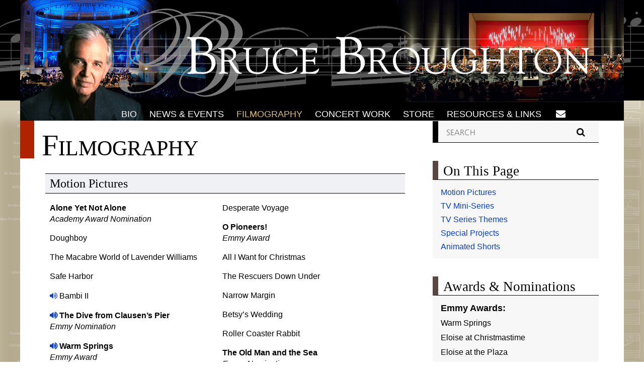

--- FILE ---
content_type: text/html; charset=UTF-8
request_url: https://brucebroughton.com/filmography/
body_size: 50024
content:
<!DOCTYPE html>
<!--[if IE 9 ]><html lang="en" class="ie ie9"> <![endif]-->
<!--[if (gt IE 9)|!(IE)]><!--> <html lang="en-US"> <!--<![endif]-->
<head>
<title>Filmography - Bruce BroughtonBruce Broughton</title>
<meta name="description" content="Bruce Broughton - " />
<meta charset="UTF-8" />
<meta name="viewport" content="width=device-width" />

<!-- The little things -->
	<link rel="profile" href="http://gmpg.org/xfn/11" />
	<link rel="pingback" href="https://brucebroughton.com/xmlrpc.php" />
    <link rel="shortcut icon" href="https://brucebroughton.com/wp-content/themes/brucebroughton/assets/img/favicon.png">
	<link rel="apple-touch-icon" href="https://brucebroughton.com/wp-content/themes/brucebroughton/apple-touch-icon-precomposed.png"/>
<!-- The little things -->

<!-- Global site tag (gtag.js) - Google Analytics -->
<script async src="https://www.googletagmanager.com/gtag/js?id=UA-152967113-2"></script>
<script>
  window.dataLayer = window.dataLayer || [];
  function gtag(){dataLayer.push(arguments);}
  gtag('js', new Date());

  gtag('config', 'UA-152967113-2');
</script>

	<meta name='robots' content='index, follow, max-image-preview:large, max-snippet:-1, max-video-preview:-1' />
	<style>img:is([sizes="auto" i], [sizes^="auto," i]) { contain-intrinsic-size: 3000px 1500px }</style>
	
	<!-- This site is optimized with the Yoast SEO plugin v26.8 - https://yoast.com/product/yoast-seo-wordpress/ -->
	<link rel="canonical" href="https://brucebroughton.com/filmography/" />
	<meta property="og:locale" content="en_US" />
	<meta property="og:type" content="article" />
	<meta property="og:title" content="Filmography - Bruce Broughton" />
	<meta property="og:url" content="https://brucebroughton.com/filmography/" />
	<meta property="og:site_name" content="Bruce Broughton" />
	<meta property="article:modified_time" content="2025-01-17T22:55:02+00:00" />
	<meta name="twitter:card" content="summary_large_image" />
	<script type="application/ld+json" class="yoast-schema-graph">{"@context":"https://schema.org","@graph":[{"@type":"WebPage","@id":"https://brucebroughton.com/filmography/","url":"https://brucebroughton.com/filmography/","name":"Filmography - Bruce Broughton","isPartOf":{"@id":"https://brucebroughton.com/#website"},"datePublished":"2016-08-13T03:37:58+00:00","dateModified":"2025-01-17T22:55:02+00:00","breadcrumb":{"@id":"https://brucebroughton.com/filmography/#breadcrumb"},"inLanguage":"en-US","potentialAction":[{"@type":"ReadAction","target":["https://brucebroughton.com/filmography/"]}]},{"@type":"BreadcrumbList","@id":"https://brucebroughton.com/filmography/#breadcrumb","itemListElement":[{"@type":"ListItem","position":1,"name":"Home","item":"https://brucebroughton.com/"},{"@type":"ListItem","position":2,"name":"Filmography"}]},{"@type":"WebSite","@id":"https://brucebroughton.com/#website","url":"https://brucebroughton.com/","name":"Bruce Broughton","description":"","potentialAction":[{"@type":"SearchAction","target":{"@type":"EntryPoint","urlTemplate":"https://brucebroughton.com/?s={search_term_string}"},"query-input":{"@type":"PropertyValueSpecification","valueRequired":true,"valueName":"search_term_string"}}],"inLanguage":"en-US"}]}</script>
	<!-- / Yoast SEO plugin. -->


<link rel='dns-prefetch' href='//challenges.cloudflare.com' />
<script type="text/javascript">
/* <![CDATA[ */
window._wpemojiSettings = {"baseUrl":"https:\/\/s.w.org\/images\/core\/emoji\/16.0.1\/72x72\/","ext":".png","svgUrl":"https:\/\/s.w.org\/images\/core\/emoji\/16.0.1\/svg\/","svgExt":".svg","source":{"concatemoji":"https:\/\/brucebroughton.com\/wp-includes\/js\/wp-emoji-release.min.js?ver=ee11b2f8a0aff0f95531af343044f206"}};
/*! This file is auto-generated */
!function(s,n){var o,i,e;function c(e){try{var t={supportTests:e,timestamp:(new Date).valueOf()};sessionStorage.setItem(o,JSON.stringify(t))}catch(e){}}function p(e,t,n){e.clearRect(0,0,e.canvas.width,e.canvas.height),e.fillText(t,0,0);var t=new Uint32Array(e.getImageData(0,0,e.canvas.width,e.canvas.height).data),a=(e.clearRect(0,0,e.canvas.width,e.canvas.height),e.fillText(n,0,0),new Uint32Array(e.getImageData(0,0,e.canvas.width,e.canvas.height).data));return t.every(function(e,t){return e===a[t]})}function u(e,t){e.clearRect(0,0,e.canvas.width,e.canvas.height),e.fillText(t,0,0);for(var n=e.getImageData(16,16,1,1),a=0;a<n.data.length;a++)if(0!==n.data[a])return!1;return!0}function f(e,t,n,a){switch(t){case"flag":return n(e,"\ud83c\udff3\ufe0f\u200d\u26a7\ufe0f","\ud83c\udff3\ufe0f\u200b\u26a7\ufe0f")?!1:!n(e,"\ud83c\udde8\ud83c\uddf6","\ud83c\udde8\u200b\ud83c\uddf6")&&!n(e,"\ud83c\udff4\udb40\udc67\udb40\udc62\udb40\udc65\udb40\udc6e\udb40\udc67\udb40\udc7f","\ud83c\udff4\u200b\udb40\udc67\u200b\udb40\udc62\u200b\udb40\udc65\u200b\udb40\udc6e\u200b\udb40\udc67\u200b\udb40\udc7f");case"emoji":return!a(e,"\ud83e\udedf")}return!1}function g(e,t,n,a){var r="undefined"!=typeof WorkerGlobalScope&&self instanceof WorkerGlobalScope?new OffscreenCanvas(300,150):s.createElement("canvas"),o=r.getContext("2d",{willReadFrequently:!0}),i=(o.textBaseline="top",o.font="600 32px Arial",{});return e.forEach(function(e){i[e]=t(o,e,n,a)}),i}function t(e){var t=s.createElement("script");t.src=e,t.defer=!0,s.head.appendChild(t)}"undefined"!=typeof Promise&&(o="wpEmojiSettingsSupports",i=["flag","emoji"],n.supports={everything:!0,everythingExceptFlag:!0},e=new Promise(function(e){s.addEventListener("DOMContentLoaded",e,{once:!0})}),new Promise(function(t){var n=function(){try{var e=JSON.parse(sessionStorage.getItem(o));if("object"==typeof e&&"number"==typeof e.timestamp&&(new Date).valueOf()<e.timestamp+604800&&"object"==typeof e.supportTests)return e.supportTests}catch(e){}return null}();if(!n){if("undefined"!=typeof Worker&&"undefined"!=typeof OffscreenCanvas&&"undefined"!=typeof URL&&URL.createObjectURL&&"undefined"!=typeof Blob)try{var e="postMessage("+g.toString()+"("+[JSON.stringify(i),f.toString(),p.toString(),u.toString()].join(",")+"));",a=new Blob([e],{type:"text/javascript"}),r=new Worker(URL.createObjectURL(a),{name:"wpTestEmojiSupports"});return void(r.onmessage=function(e){c(n=e.data),r.terminate(),t(n)})}catch(e){}c(n=g(i,f,p,u))}t(n)}).then(function(e){for(var t in e)n.supports[t]=e[t],n.supports.everything=n.supports.everything&&n.supports[t],"flag"!==t&&(n.supports.everythingExceptFlag=n.supports.everythingExceptFlag&&n.supports[t]);n.supports.everythingExceptFlag=n.supports.everythingExceptFlag&&!n.supports.flag,n.DOMReady=!1,n.readyCallback=function(){n.DOMReady=!0}}).then(function(){return e}).then(function(){var e;n.supports.everything||(n.readyCallback(),(e=n.source||{}).concatemoji?t(e.concatemoji):e.wpemoji&&e.twemoji&&(t(e.twemoji),t(e.wpemoji)))}))}((window,document),window._wpemojiSettings);
/* ]]> */
</script>
<style id='wp-emoji-styles-inline-css' type='text/css'>

	img.wp-smiley, img.emoji {
		display: inline !important;
		border: none !important;
		box-shadow: none !important;
		height: 1em !important;
		width: 1em !important;
		margin: 0 0.07em !important;
		vertical-align: -0.1em !important;
		background: none !important;
		padding: 0 !important;
	}
</style>
<link rel='stylesheet' id='wp-block-library-css' href='https://brucebroughton.com/wp-includes/css/dist/block-library/style.min.css?ver=ee11b2f8a0aff0f95531af343044f206' type='text/css' media='all' />
<style id='classic-theme-styles-inline-css' type='text/css'>
/*! This file is auto-generated */
.wp-block-button__link{color:#fff;background-color:#32373c;border-radius:9999px;box-shadow:none;text-decoration:none;padding:calc(.667em + 2px) calc(1.333em + 2px);font-size:1.125em}.wp-block-file__button{background:#32373c;color:#fff;text-decoration:none}
</style>
<style id='pdfemb-pdf-embedder-viewer-style-inline-css' type='text/css'>
.wp-block-pdfemb-pdf-embedder-viewer{max-width:none}

</style>
<style id='global-styles-inline-css' type='text/css'>
:root{--wp--preset--aspect-ratio--square: 1;--wp--preset--aspect-ratio--4-3: 4/3;--wp--preset--aspect-ratio--3-4: 3/4;--wp--preset--aspect-ratio--3-2: 3/2;--wp--preset--aspect-ratio--2-3: 2/3;--wp--preset--aspect-ratio--16-9: 16/9;--wp--preset--aspect-ratio--9-16: 9/16;--wp--preset--color--black: #000000;--wp--preset--color--cyan-bluish-gray: #abb8c3;--wp--preset--color--white: #ffffff;--wp--preset--color--pale-pink: #f78da7;--wp--preset--color--vivid-red: #cf2e2e;--wp--preset--color--luminous-vivid-orange: #ff6900;--wp--preset--color--luminous-vivid-amber: #fcb900;--wp--preset--color--light-green-cyan: #7bdcb5;--wp--preset--color--vivid-green-cyan: #00d084;--wp--preset--color--pale-cyan-blue: #8ed1fc;--wp--preset--color--vivid-cyan-blue: #0693e3;--wp--preset--color--vivid-purple: #9b51e0;--wp--preset--gradient--vivid-cyan-blue-to-vivid-purple: linear-gradient(135deg,rgba(6,147,227,1) 0%,rgb(155,81,224) 100%);--wp--preset--gradient--light-green-cyan-to-vivid-green-cyan: linear-gradient(135deg,rgb(122,220,180) 0%,rgb(0,208,130) 100%);--wp--preset--gradient--luminous-vivid-amber-to-luminous-vivid-orange: linear-gradient(135deg,rgba(252,185,0,1) 0%,rgba(255,105,0,1) 100%);--wp--preset--gradient--luminous-vivid-orange-to-vivid-red: linear-gradient(135deg,rgba(255,105,0,1) 0%,rgb(207,46,46) 100%);--wp--preset--gradient--very-light-gray-to-cyan-bluish-gray: linear-gradient(135deg,rgb(238,238,238) 0%,rgb(169,184,195) 100%);--wp--preset--gradient--cool-to-warm-spectrum: linear-gradient(135deg,rgb(74,234,220) 0%,rgb(151,120,209) 20%,rgb(207,42,186) 40%,rgb(238,44,130) 60%,rgb(251,105,98) 80%,rgb(254,248,76) 100%);--wp--preset--gradient--blush-light-purple: linear-gradient(135deg,rgb(255,206,236) 0%,rgb(152,150,240) 100%);--wp--preset--gradient--blush-bordeaux: linear-gradient(135deg,rgb(254,205,165) 0%,rgb(254,45,45) 50%,rgb(107,0,62) 100%);--wp--preset--gradient--luminous-dusk: linear-gradient(135deg,rgb(255,203,112) 0%,rgb(199,81,192) 50%,rgb(65,88,208) 100%);--wp--preset--gradient--pale-ocean: linear-gradient(135deg,rgb(255,245,203) 0%,rgb(182,227,212) 50%,rgb(51,167,181) 100%);--wp--preset--gradient--electric-grass: linear-gradient(135deg,rgb(202,248,128) 0%,rgb(113,206,126) 100%);--wp--preset--gradient--midnight: linear-gradient(135deg,rgb(2,3,129) 0%,rgb(40,116,252) 100%);--wp--preset--font-size--small: 13px;--wp--preset--font-size--medium: 20px;--wp--preset--font-size--large: 36px;--wp--preset--font-size--x-large: 42px;--wp--preset--spacing--20: 0.44rem;--wp--preset--spacing--30: 0.67rem;--wp--preset--spacing--40: 1rem;--wp--preset--spacing--50: 1.5rem;--wp--preset--spacing--60: 2.25rem;--wp--preset--spacing--70: 3.38rem;--wp--preset--spacing--80: 5.06rem;--wp--preset--shadow--natural: 6px 6px 9px rgba(0, 0, 0, 0.2);--wp--preset--shadow--deep: 12px 12px 50px rgba(0, 0, 0, 0.4);--wp--preset--shadow--sharp: 6px 6px 0px rgba(0, 0, 0, 0.2);--wp--preset--shadow--outlined: 6px 6px 0px -3px rgba(255, 255, 255, 1), 6px 6px rgba(0, 0, 0, 1);--wp--preset--shadow--crisp: 6px 6px 0px rgba(0, 0, 0, 1);}:where(.is-layout-flex){gap: 0.5em;}:where(.is-layout-grid){gap: 0.5em;}body .is-layout-flex{display: flex;}.is-layout-flex{flex-wrap: wrap;align-items: center;}.is-layout-flex > :is(*, div){margin: 0;}body .is-layout-grid{display: grid;}.is-layout-grid > :is(*, div){margin: 0;}:where(.wp-block-columns.is-layout-flex){gap: 2em;}:where(.wp-block-columns.is-layout-grid){gap: 2em;}:where(.wp-block-post-template.is-layout-flex){gap: 1.25em;}:where(.wp-block-post-template.is-layout-grid){gap: 1.25em;}.has-black-color{color: var(--wp--preset--color--black) !important;}.has-cyan-bluish-gray-color{color: var(--wp--preset--color--cyan-bluish-gray) !important;}.has-white-color{color: var(--wp--preset--color--white) !important;}.has-pale-pink-color{color: var(--wp--preset--color--pale-pink) !important;}.has-vivid-red-color{color: var(--wp--preset--color--vivid-red) !important;}.has-luminous-vivid-orange-color{color: var(--wp--preset--color--luminous-vivid-orange) !important;}.has-luminous-vivid-amber-color{color: var(--wp--preset--color--luminous-vivid-amber) !important;}.has-light-green-cyan-color{color: var(--wp--preset--color--light-green-cyan) !important;}.has-vivid-green-cyan-color{color: var(--wp--preset--color--vivid-green-cyan) !important;}.has-pale-cyan-blue-color{color: var(--wp--preset--color--pale-cyan-blue) !important;}.has-vivid-cyan-blue-color{color: var(--wp--preset--color--vivid-cyan-blue) !important;}.has-vivid-purple-color{color: var(--wp--preset--color--vivid-purple) !important;}.has-black-background-color{background-color: var(--wp--preset--color--black) !important;}.has-cyan-bluish-gray-background-color{background-color: var(--wp--preset--color--cyan-bluish-gray) !important;}.has-white-background-color{background-color: var(--wp--preset--color--white) !important;}.has-pale-pink-background-color{background-color: var(--wp--preset--color--pale-pink) !important;}.has-vivid-red-background-color{background-color: var(--wp--preset--color--vivid-red) !important;}.has-luminous-vivid-orange-background-color{background-color: var(--wp--preset--color--luminous-vivid-orange) !important;}.has-luminous-vivid-amber-background-color{background-color: var(--wp--preset--color--luminous-vivid-amber) !important;}.has-light-green-cyan-background-color{background-color: var(--wp--preset--color--light-green-cyan) !important;}.has-vivid-green-cyan-background-color{background-color: var(--wp--preset--color--vivid-green-cyan) !important;}.has-pale-cyan-blue-background-color{background-color: var(--wp--preset--color--pale-cyan-blue) !important;}.has-vivid-cyan-blue-background-color{background-color: var(--wp--preset--color--vivid-cyan-blue) !important;}.has-vivid-purple-background-color{background-color: var(--wp--preset--color--vivid-purple) !important;}.has-black-border-color{border-color: var(--wp--preset--color--black) !important;}.has-cyan-bluish-gray-border-color{border-color: var(--wp--preset--color--cyan-bluish-gray) !important;}.has-white-border-color{border-color: var(--wp--preset--color--white) !important;}.has-pale-pink-border-color{border-color: var(--wp--preset--color--pale-pink) !important;}.has-vivid-red-border-color{border-color: var(--wp--preset--color--vivid-red) !important;}.has-luminous-vivid-orange-border-color{border-color: var(--wp--preset--color--luminous-vivid-orange) !important;}.has-luminous-vivid-amber-border-color{border-color: var(--wp--preset--color--luminous-vivid-amber) !important;}.has-light-green-cyan-border-color{border-color: var(--wp--preset--color--light-green-cyan) !important;}.has-vivid-green-cyan-border-color{border-color: var(--wp--preset--color--vivid-green-cyan) !important;}.has-pale-cyan-blue-border-color{border-color: var(--wp--preset--color--pale-cyan-blue) !important;}.has-vivid-cyan-blue-border-color{border-color: var(--wp--preset--color--vivid-cyan-blue) !important;}.has-vivid-purple-border-color{border-color: var(--wp--preset--color--vivid-purple) !important;}.has-vivid-cyan-blue-to-vivid-purple-gradient-background{background: var(--wp--preset--gradient--vivid-cyan-blue-to-vivid-purple) !important;}.has-light-green-cyan-to-vivid-green-cyan-gradient-background{background: var(--wp--preset--gradient--light-green-cyan-to-vivid-green-cyan) !important;}.has-luminous-vivid-amber-to-luminous-vivid-orange-gradient-background{background: var(--wp--preset--gradient--luminous-vivid-amber-to-luminous-vivid-orange) !important;}.has-luminous-vivid-orange-to-vivid-red-gradient-background{background: var(--wp--preset--gradient--luminous-vivid-orange-to-vivid-red) !important;}.has-very-light-gray-to-cyan-bluish-gray-gradient-background{background: var(--wp--preset--gradient--very-light-gray-to-cyan-bluish-gray) !important;}.has-cool-to-warm-spectrum-gradient-background{background: var(--wp--preset--gradient--cool-to-warm-spectrum) !important;}.has-blush-light-purple-gradient-background{background: var(--wp--preset--gradient--blush-light-purple) !important;}.has-blush-bordeaux-gradient-background{background: var(--wp--preset--gradient--blush-bordeaux) !important;}.has-luminous-dusk-gradient-background{background: var(--wp--preset--gradient--luminous-dusk) !important;}.has-pale-ocean-gradient-background{background: var(--wp--preset--gradient--pale-ocean) !important;}.has-electric-grass-gradient-background{background: var(--wp--preset--gradient--electric-grass) !important;}.has-midnight-gradient-background{background: var(--wp--preset--gradient--midnight) !important;}.has-small-font-size{font-size: var(--wp--preset--font-size--small) !important;}.has-medium-font-size{font-size: var(--wp--preset--font-size--medium) !important;}.has-large-font-size{font-size: var(--wp--preset--font-size--large) !important;}.has-x-large-font-size{font-size: var(--wp--preset--font-size--x-large) !important;}
:where(.wp-block-post-template.is-layout-flex){gap: 1.25em;}:where(.wp-block-post-template.is-layout-grid){gap: 1.25em;}
:where(.wp-block-columns.is-layout-flex){gap: 2em;}:where(.wp-block-columns.is-layout-grid){gap: 2em;}
:root :where(.wp-block-pullquote){font-size: 1.5em;line-height: 1.6;}
</style>
<link rel='stylesheet' id='contact-form-7-css' href='https://brucebroughton.com/wp-content/plugins/contact-form-7/includes/css/styles.css?ver=6.1.4' type='text/css' media='all' />
<link rel='stylesheet' id='style-css' href='https://brucebroughton.com/wp-content/themes/brucebroughton/style.css?ver=ee11b2f8a0aff0f95531af343044f206' type='text/css' media='all' />
<script type="text/javascript" src="https://brucebroughton.com/wp-includes/js/jquery/jquery.min.js?ver=3.7.1" id="jquery-core-js"></script>
<script type="text/javascript" src="https://brucebroughton.com/wp-includes/js/jquery/jquery-migrate.min.js?ver=3.4.1" id="jquery-migrate-js"></script>
<script type="text/javascript" src="https://brucebroughton.com/wp-content/plugins/obbiez-audio-dropdown//dropdown.js?ver=ee11b2f8a0aff0f95531af343044f206" id="audio-dropdown-js-js"></script>
<script type="text/javascript" src="https://brucebroughton.com/wp-content/themes/brucebroughton/assets/scripts/dw_con_scroller.js?ver=20160713" id="bb-emmy-ticker-js"></script>
<link rel="https://api.w.org/" href="https://brucebroughton.com/wp-json/" /><link rel="alternate" title="JSON" type="application/json" href="https://brucebroughton.com/wp-json/wp/v2/pages/314" /><link rel="EditURI" type="application/rsd+xml" title="RSD" href="https://brucebroughton.com/xmlrpc.php?rsd" />
<link rel='shortlink' href='https://brucebroughton.com/?p=314' />
<link rel="alternate" title="oEmbed (JSON)" type="application/json+oembed" href="https://brucebroughton.com/wp-json/oembed/1.0/embed?url=https%3A%2F%2Fbrucebroughton.com%2Ffilmography%2F" />
<link rel="alternate" title="oEmbed (XML)" type="text/xml+oembed" href="https://brucebroughton.com/wp-json/oembed/1.0/embed?url=https%3A%2F%2Fbrucebroughton.com%2Ffilmography%2F&#038;format=xml" />
<!-- Stream WordPress user activity plugin v4.1.1 -->
<link rel="icon" href="https://brucebroughton.com/wp-content/uploads/2023/12/cropped-favicon2_bruce-brubel-32x32.png" sizes="32x32" />
<link rel="icon" href="https://brucebroughton.com/wp-content/uploads/2023/12/cropped-favicon2_bruce-brubel-192x192.png" sizes="192x192" />
<link rel="apple-touch-icon" href="https://brucebroughton.com/wp-content/uploads/2023/12/cropped-favicon2_bruce-brubel-180x180.png" />
<meta name="msapplication-TileImage" content="https://brucebroughton.com/wp-content/uploads/2023/12/cropped-favicon2_bruce-brubel-270x270.png" />

</head>

<body class="wp-singular page-template-default page page-id-314 wp-embed-responsive wp-theme-brucebroughton" id="top">
    <header role="banner" id="bb-header">

    	
        <a href="https://brucebroughton.com/" title="Bruce Broughton" rel="home" id="bb-banner">
	    				 <img srcset="https://brucebroughton.com/wp-content/themes/brucebroughton/assets/img/bb-head_page-retina.jpg 2400w, https://brucebroughton.com/wp-content/themes/brucebroughton/assets/img/bb-head_page-ipad.jpg 1996w, https://brucebroughton.com/wp-content/themes/brucebroughton/assets/img/bb-head_page-iphone.jpg 828w" src="https://brucebroughton.com/wp-content/themes/brucebroughton/assets/img/bb-head_page-retina.jpg" alt="Bruce Broughton - " />
		</a>
        <!-- <p class="desc">
			        </p> -->
        <nav role="navigation" id="bb-nav-bar" class="clearfix">
            <a href="#" id="bb-mobile-menu-button">&#xf0c9;</a>
            <ul id="bb-main-nav" class=""><li id="menu-item-313" class="menu-item menu-item-type-post_type menu-item-object-page menu-item-313"><a href="https://brucebroughton.com/bio/">Bio</a></li>
<li id="menu-item-72" class="menu-item menu-item-type-taxonomy menu-item-object-category menu-item-has-children menu-item-72"><a href="https://brucebroughton.com/news-events/">News &amp; Events</a>
<ul class="sub-menu">
	<li id="menu-item-17833" class="menu-item menu-item-type-taxonomy menu-item-object-category menu-item-17833"><a href="https://brucebroughton.com/articles-interviews/">Articles &amp; Interviews</a></li>
</ul>
</li>
<li id="menu-item-319" class="menu-item menu-item-type-post_type menu-item-object-page current-menu-item page_item page-item-314 current_page_item menu-item-319"><a href="https://brucebroughton.com/filmography/" aria-current="page">Filmography</a></li>
<li id="menu-item-397" class="menu-item menu-item-type-post_type menu-item-object-page menu-item-has-children menu-item-397"><a href="https://brucebroughton.com/concert-work/chamber-music/">Concert Work</a>
<ul class="sub-menu">
	<li id="menu-item-39" class="menu-item menu-item-type-post_type menu-item-object-page menu-item-39"><a href="https://brucebroughton.com/concert-work/chamber-music/">Chamber Music</a></li>
	<li id="menu-item-325" class="menu-item menu-item-type-post_type menu-item-object-page menu-item-325"><a href="https://brucebroughton.com/concert-work/orchestral/">Orchestral</a></li>
	<li id="menu-item-324" class="menu-item menu-item-type-post_type menu-item-object-page menu-item-324"><a href="https://brucebroughton.com/concert-work/symphonic-band-wind-ensemble/">Symphonic Band / Wind Ensemble</a></li>
</ul>
</li>
<li id="menu-item-491" class="menu-item menu-item-type-custom menu-item-object-custom menu-item-491"><a href="https://brubelmusic.com">Store</a></li>
<li id="menu-item-318" class="menu-item menu-item-type-post_type menu-item-object-page menu-item-318"><a href="https://brucebroughton.com/resources-links/">Resources &#038; Links</a></li>
</ul>            <div id="bb-nav-fb"><a href="https://brucebroughton.com/contact" title="Contact Bruce Broughton">&#xf0e0;</a></div>

			<div id="bb-searchzone">
				<span id="navsearchtoggle">&#xf002;</span>
				<div id="navsearchfield">
					<form action="https://brucebroughton.com" method="get">
    <div>
 	    <input type="text" name="s" class="bb-search" value="" placeholder="SEARCH" />
 	    <input type="submit" value="&#xf002;" class="bb-search-submit" />
	</div>
</form>				</div>
			</div>

        </nav>
    </header>

	<div id="page" class="clearfix">
        


    <div class="bb-wrapper clearfix" id="bb-filmography">
        <section role="main" class="primary-content" id="post-314">

    <div class="bb-title">
        <p class="bb-bcrumb">&nbsp;</p>
        <h1>
            Filmography        </h1>
    </div>

    
     <a name="Motion Pictures" class="bb-anchor"></a><div class="bb-credit-block clearfix"> 
            <h2 class="bb-ens-title">Motion Pictures</h2>
            
        <div class="bb-half-col"><p class="award"><strong>Alone Yet Not Alone</strong><br />
<em>Academy Award Nomination</em></p>
<p>Doughboy</p>
<p>The Macabre World of Lavender Williams</p>
<p>Safe Harbor</p>
<div class="audio-block">
<div class="audio-dropdown"> <span class="fa audio-show"><a title="show audio player">&#xf028;</a></span>  Bambi II <span class="fa audio-hide hide-me"><a title="hide audio player">&#xf057;</a></span></div>
<div class="audio-dropdown-player hide-me"><!--[if lt IE 9]><script>document.createElement('audio');</script><![endif]--><audio class="wp-audio-shortcode" id="audio-314-1" preload="none" style="width: 100%;" controls="controls"><source type="audio/mpeg" src="https://brucebroughton.com/wp-content/uploads/2025/01/The-Bambi-Theme.mp3?_=1" /><a href="https://brucebroughton.com/wp-content/uploads/2025/01/The-Bambi-Theme.mp3">https://brucebroughton.com/wp-content/uploads/2025/01/The-Bambi-Theme.mp3</a></audio></div>
</div>
<p class="award"><strong></p>
<div class="audio-block">
<div class="audio-dropdown"> <span class="fa audio-show"><a title="show audio player">&#xf028;</a></span>  The Dive from Clausen&#8217;s Pier<br />
</strong><em>Emmy Nomination</em> <span class="fa audio-hide hide-me"><a title="hide audio player">&#xf057;</a></span></div>
<div class="audio-dropdown-player hide-me"><audio class="wp-audio-shortcode" id="audio-314-2" preload="none" style="width: 100%;" controls="controls"><source type="audio/mpeg" src="https://brucebroughton.com/wp-content/uploads/2025/01/Dive-from-Clausens-Pier.mp3?_=2" /><a href="https://brucebroughton.com/wp-content/uploads/2025/01/Dive-from-Clausens-Pier.mp3">https://brucebroughton.com/wp-content/uploads/2025/01/Dive-from-Clausens-Pier.mp3</a></audio></div>
</div>
<p class="award"><strong></p>
<div class="audio-block">
<div class="audio-dropdown"> <span class="fa audio-show"><a title="show audio player">&#xf028;</a></span>  Warm Springs</strong><br />
<em>Emmy Award</em> <span class="fa audio-hide hide-me"><a title="hide audio player">&#xf057;</a></span></div>
<div class="audio-dropdown-player hide-me"><audio class="wp-audio-shortcode" id="audio-314-3" preload="none" style="width: 100%;" controls="controls"><source type="audio/mpeg" src="https://brucebroughton.com/wp-content/uploads/2025/01/Warm-Springs-MT.mp3?_=3" /><a href="https://brucebroughton.com/wp-content/uploads/2025/01/Warm-Springs-MT.mp3">https://brucebroughton.com/wp-content/uploads/2025/01/Warm-Springs-MT.mp3</a></audio></div>
</div>
<p>The Three Musketeers</p>
<p class="award"><strong></p>
<div class="audio-block">
<div class="audio-dropdown"> <span class="fa audio-show"><a title="show audio player">&#xf028;</a></span>  Eloise at Christmastime</strong><br />
<em>Emmy Award</em> <span class="fa audio-hide hide-me"><a title="hide audio player">&#xf057;</a></span></div>
<div class="audio-dropdown-player hide-me"><audio class="wp-audio-shortcode" id="audio-314-4" preload="none" style="width: 100%;" controls="controls"><source type="audio/mpeg" src="https://brucebroughton.com/wp-content/uploads/2025/01/Eloise-at-Christmastime-2.mp3?_=4" /><a href="https://brucebroughton.com/wp-content/uploads/2025/01/Eloise-at-Christmastime-2.mp3">https://brucebroughton.com/wp-content/uploads/2025/01/Eloise-at-Christmastime-2.mp3</a></audio></div>
</div>
<p class="award"><strong></p>
<div class="audio-block">
<div class="audio-dropdown"> <span class="fa audio-show"><a title="show audio player">&#xf028;</a></span>  Eloise at the Plaza</strong><br />
<em>Emmy Award</em> <span class="fa audio-hide hide-me"><a title="hide audio player">&#xf057;</a></span></div>
<div class="audio-dropdown-player hide-me"><audio class="wp-audio-shortcode" id="audio-314-5" preload="none" style="width: 100%;" controls="controls"><source type="audio/mpeg" src="https://brucebroughton.com/wp-content/uploads/2025/01/Eloise-at-the-Plaza-2.mp3?_=5" /><a href="https://brucebroughton.com/wp-content/uploads/2025/01/Eloise-at-the-Plaza-2.mp3">https://brucebroughton.com/wp-content/uploads/2025/01/Eloise-at-the-Plaza-2.mp3</a></audio></div>
</div>
<div class="audio-block">
<div class="audio-dropdown"> <span class="fa audio-show"><a title="show audio player">&#xf028;</a></span>  Lucy <span class="fa audio-hide hide-me"><a title="hide audio player">&#xf057;</a></span></div>
<div class="audio-dropdown-player hide-me"><audio class="wp-audio-shortcode" id="audio-314-6" preload="none" style="width: 100%;" controls="controls"><source type="audio/mpeg" src="https://brucebroughton.com/wp-content/uploads/2025/01/Lucy-I.mp3?_=6" /><a href="https://brucebroughton.com/wp-content/uploads/2025/01/Lucy-I.mp3">https://brucebroughton.com/wp-content/uploads/2025/01/Lucy-I.mp3</a></audio></div>
</div>
<p>Last Flight Out</p>
<div class="audio-block">
<div class="audio-dropdown"> <span class="fa audio-show"><a title="show audio player">&#xf028;</a></span>  The Locket <span class="fa audio-hide hide-me"><a title="hide audio player">&#xf057;</a></span></div>
<div class="audio-dropdown-player hide-me"><audio class="wp-audio-shortcode" id="audio-314-7" preload="none" style="width: 100%;" controls="controls"><source type="audio/mpeg" src="https://brucebroughton.com/wp-content/uploads/2025/01/The-Locket.mp3?_=7" /><a href="https://brucebroughton.com/wp-content/uploads/2025/01/The-Locket.mp3">https://brucebroughton.com/wp-content/uploads/2025/01/The-Locket.mp3</a></audio></div>
</div>
<p>Bobbie&#8217;s Girl</p>
<div class="audio-block">
<div class="audio-dropdown"> <span class="fa audio-show"><a title="show audio player">&#xf028;</a></span>  Damaged Care <span class="fa audio-hide hide-me"><a title="hide audio player">&#xf057;</a></span></div>
<div class="audio-dropdown-player hide-me"><audio class="wp-audio-shortcode" id="audio-314-8" preload="none" style="width: 100%;" controls="controls"><source type="audio/mpeg" src="https://brucebroughton.com/wp-content/uploads/2025/01/Damaged-Care-MT.mp3?_=8" /><a href="https://brucebroughton.com/wp-content/uploads/2025/01/Damaged-Care-MT.mp3">https://brucebroughton.com/wp-content/uploads/2025/01/Damaged-Care-MT.mp3</a></audio></div>
</div>
<p>The Ballad of Lucy Whipple</p>
<div class="audio-block">
<div class="audio-dropdown"> <span class="fa audio-show"><a title="show audio player">&#xf028;</a></span>  Night Ride Home <span class="fa audio-hide hide-me"><a title="hide audio player">&#xf057;</a></span></div>
<div class="audio-dropdown-player hide-me"><audio class="wp-audio-shortcode" id="audio-314-9" preload="none" style="width: 100%;" controls="controls"><source type="audio/mpeg" src="https://brucebroughton.com/wp-content/uploads/2025/01/Night-Ride-Home.mp3?_=9" /><a href="https://brucebroughton.com/wp-content/uploads/2025/01/Night-Ride-Home.mp3">https://brucebroughton.com/wp-content/uploads/2025/01/Night-Ride-Home.mp3</a></audio></div>
</div>
<p>Jeremiah</p>
<div class="audio-block">
<div class="audio-dropdown"> <span class="fa audio-show"><a title="show audio player">&#xf028;</a></span>  Lost in Space <span class="fa audio-hide hide-me"><a title="hide audio player">&#xf057;</a></span></div>
<div class="audio-dropdown-player hide-me"><audio class="wp-audio-shortcode" id="audio-314-10" preload="none" style="width: 100%;" controls="controls"><source type="audio/mpeg" src="https://brucebroughton.com/wp-content/uploads/2025/01/Lost-in-Space.mp3?_=10" /><a href="https://brucebroughton.com/wp-content/uploads/2025/01/Lost-in-Space.mp3">https://brucebroughton.com/wp-content/uploads/2025/01/Lost-in-Space.mp3</a></audio></div>
</div>
<p>One Tough Cop</p>
<p class="award">Glory and Honor<br />
<em>Emmy Award</em></p>
<div class="audio-block">
<div class="audio-dropdown"> <span class="fa audio-show"><a title="show audio player">&#xf028;</a></span>  Krippendorf&#8217;s Tribe <span class="fa audio-hide hide-me"><a title="hide audio player">&#xf057;</a></span></div>
<div class="audio-dropdown-player hide-me"><audio class="wp-audio-shortcode" id="audio-314-11" preload="none" style="width: 100%;" controls="controls"><source type="audio/mpeg" src="https://brucebroughton.com/wp-content/uploads/2025/01/Krippendorfs-Tribe.mp3?_=11" /><a href="https://brucebroughton.com/wp-content/uploads/2025/01/Krippendorfs-Tribe.mp3">https://brucebroughton.com/wp-content/uploads/2025/01/Krippendorfs-Tribe.mp3</a></audio></div>
</div>
<p>A Simple Wish</p>
<p>Shadow Conspiracy</p>
<p>Infinity</p>
<div class="audio-block">
<div class="audio-dropdown"> <span class="fa audio-show"><a title="show audio player">&#xf028;</a></span>  House Arrest <span class="fa audio-hide hide-me"><a title="hide audio player">&#xf057;</a></span></div>
<div class="audio-dropdown-player hide-me"><audio class="wp-audio-shortcode" id="audio-314-12" preload="none" style="width: 100%;" controls="controls"><source type="audio/mpeg" src="https://brucebroughton.com/wp-content/uploads/2025/01/House-Arrest-II.mp3?_=12" /><a href="https://brucebroughton.com/wp-content/uploads/2025/01/House-Arrest-II.mp3">https://brucebroughton.com/wp-content/uploads/2025/01/House-Arrest-II.mp3</a></audio></div>
</div>
<p>Carried Away</p>
<p>Homeward Bound II: Lost in San Francisco</p>
<p>Miracle on 34th Street</p>
<p>Baby&#8217;s Day Out</p>
<p>Holy Matrimony</p>
<p>Tombstone</p>
<div class="audio-block">
<div class="audio-dropdown"> <span class="fa audio-show"><a title="show audio player">&#xf028;</a></span>  So I Married an Ax Murderer <span class="fa audio-hide hide-me"><a title="hide audio player">&#xf057;</a></span></div>
<div class="audio-dropdown-player hide-me"><audio class="wp-audio-shortcode" id="audio-314-13" preload="none" style="width: 100%;" controls="controls"><source type="audio/mpeg" src="https://brucebroughton.com/wp-content/uploads/2025/01/Axemurderer-MT.mp3?_=13" /><a href="https://brucebroughton.com/wp-content/uploads/2025/01/Axemurderer-MT.mp3">https://brucebroughton.com/wp-content/uploads/2025/01/Axemurderer-MT.mp3</a></audio></div>
</div>
<p>For Love or Money</p>
<p>Homeward Bound: The Incredible Journey</p>
<p>Honey, I Blew Up the Kid</p>
<p>Stay Tuned</p>
</div><div class="bb-half-col"><p>Desperate Voyage</p>
<p class="award">O Pioneers!<br />
<em>Emmy Award</em></p>
<p>All I Want for Christmas</p>
<p>The Rescuers Down Under</p>
<p>Narrow Margin</p>
<p>Betsy&#8217;s Wedding</p>
<p>Roller Coaster Rabbit</p>
<p class="award">The Old Man and the Sea<br />
<em>Emmy Nomination</em></p>
<p>Sorry, Wrong Number</p>
<p>Jacknife</p>
<p>Moonwalker</p>
<p>Last Rites</p>
<p>The Presidio</p>
<p>The Rescue</p>
<p>Cross My Heart</p>
<p>Big Shots</p>
<p>Harry and the Hendersons</p>
<p>Square Dance</p>
<div class="audio-block">
<div class="audio-dropdown"> <span class="fa audio-show"><a title="show audio player">&#xf028;</a></span>  The Last Holloween <span class="fa audio-hide hide-me"><a title="hide audio player">&#xf057;</a></span></div>
<div class="audio-dropdown-player hide-me"><audio class="wp-audio-shortcode" id="audio-314-14" preload="none" style="width: 100%;" controls="controls"><source type="audio/mpeg" src="https://brucebroughton.com/wp-content/uploads/2025/01/The-Last-Halloween.mp3?_=14" /><a href="https://brucebroughton.com/wp-content/uploads/2025/01/The-Last-Halloween.mp3">https://brucebroughton.com/wp-content/uploads/2025/01/The-Last-Halloween.mp3</a></audio></div>
</div>
<p>Monster Squad</p>
<p>The Boy Who Could Fly</p>
<p>Sweet Liberty</p>
<p class="award">Young Sherlock Holmes<br />
<em>Grammy Nomination</em><br />
<em>Saturn Award</em></p>
<p class="award">Silverado<br />
<em>Academy Award<sup>®</sup> Nomination</em></p>
<p>Stormin&#8217; Home</p>
<p>Passions</p>
<p>The Ice Pirates</p>
<p>Master of Ballantrae</p>
<p>The Prodigal</p>
<p>M.A.D.D. – Mothers Against Drunk Drivers</p>
<div class="audio-block">
<div class="audio-dropdown"> <span class="fa audio-show"><a title="show audio player">&#xf028;</a></span>  This Girl for Hire <span class="fa audio-hide hide-me"><a title="hide audio player">&#xf057;</a></span></div>
<div class="audio-dropdown-player hide-me"><audio class="wp-audio-shortcode" id="audio-314-15" preload="none" style="width: 100%;" controls="controls"><source type="audio/mpeg" src="https://brucebroughton.com/wp-content/uploads/2025/01/This-Girl-for-Hire-MT.mp3?_=15" /><a href="https://brucebroughton.com/wp-content/uploads/2025/01/This-Girl-for-Hire-MT.mp3">https://brucebroughton.com/wp-content/uploads/2025/01/This-Girl-for-Hire-MT.mp3</a></audio></div>
</div>
<p>Cowboy</p>
<p>One Shoe Makes It Murder</p>
<p>Desperate Lives</p>
<p class="award"><strong></p>
<div class="audio-block">
<div class="audio-dropdown"> <span class="fa audio-show"><a title="show audio player">&#xf028;</a></span>  Killjoy</strong><br />
<em>Emmy Nomination</em> <span class="fa audio-hide hide-me"><a title="hide audio player">&#xf057;</a></span></div>
<div class="audio-dropdown-player hide-me"><audio class="wp-audio-shortcode" id="audio-314-16" preload="none" style="width: 100%;" controls="controls"><source type="audio/mpeg" src="https://brucebroughton.com/wp-content/uploads/2025/01/Killjoy.mp3?_=16" /><a href="https://brucebroughton.com/wp-content/uploads/2025/01/Killjoy.mp3">https://brucebroughton.com/wp-content/uploads/2025/01/Killjoy.mp3</a></audio></div>
</div>
</div></div><!-- .bb-credit-block --><a name="TV Mini-Series" class="bb-anchor"></a><div class="bb-credit-block clearfix">
                <h2 class="bb-ens-title">TV Mini-Series</h2>
                <div class="bb-half-col"><p class="award">Texas Rising<br />
<em>Emmy Nomination</em></p>
<p>Roughing It</p>
<p class="award">True Women<br />
<em>Emmy Nomination</em></p>
<p class="award">The First Olympics / Athens: 1896<br />
<em>Emmy Award</em></p>
<p class="award"><strong><div class="audio-block"><div class="audio-dropdown"> <span class="fa audio-show"><a title="show audio player">&#xf028;</a></span>  The Blue and the Gray</strong><br />
<em>Emmy Nomination</em> <span class="fa audio-hide hide-me"><a title="hide audio player">&#xf057;</a></span></div><div class="audio-dropdown-player hide-me"><audio class="wp-audio-shortcode" id="audio-314-17" preload="none" style="width: 100%;" controls="controls"><source type="audio/mpeg" src="https://brucebroughton.com/wp-content/uploads/2025/01/The-Blue-the-Gray-MT.mp3?_=17" /><a href="https://brucebroughton.com/wp-content/uploads/2025/01/The-Blue-the-Gray-MT.mp3">https://brucebroughton.com/wp-content/uploads/2025/01/The-Blue-the-Gray-MT.mp3</a></audio></div></div></p>
<div class="audio-block"><div class="audio-dropdown"> <span class="fa audio-show"><a title="show audio player">&#xf028;</a></span>  George Washington II <span class="fa audio-hide hide-me"><a title="hide audio player">&#xf057;</a></span></div><div class="audio-dropdown-player hide-me"><audio class="wp-audio-shortcode" id="audio-314-18" preload="none" style="width: 100%;" controls="controls"><source type="audio/mpeg" src="https://brucebroughton.com/wp-content/uploads/2025/01/George-Washington-II.mp3?_=18" /><a href="https://brucebroughton.com/wp-content/uploads/2025/01/George-Washington-II.mp3">https://brucebroughton.com/wp-content/uploads/2025/01/George-Washington-II.mp3</a></audio></div></div>
</div>
                </div><!-- .bb-credit-block --><a name="TV Series Themes" class="bb-anchor"></a><div class="bb-credit-block clearfix">
                <h2 class="bb-ens-title">TV Series Themes</h2>
                <div class="bb-half-col"><p class="award">JAG<br />
<em>Emmy Nomination</em></p>
<p>Quincy</p>
<p class="award">First Monday<br />
<em>Emmy Nomination</em></p>
<p class="award">Tiny Toon Adventures<br />
<em>Emmy Award</em><br />
<em>Emmy Nomination</em></p>
<p>Dinosaurs</p>
<p>Capitol Critters</p>
<p class="award">Two Marriages<br />
<em>Emmy Nomination</em></p>
</div>
                </div><!-- .bb-credit-block --><a name="Special Projects" class="bb-anchor"></a><div class="bb-credit-block clearfix">
                <h2 class="bb-ens-title">Special Projects</h2>
                <div class="bb-half-col"><p>Cinemagique – Disney Theme Parks / Paris</p>
<p>One Man&#8217;s Dream – Disney Theme Parks / Florida</p>
<p>Fantasia 2000 – Rhapsody in Blue, Conductor and Music Supervisor</p>
<p>Golden Dreams – Disney Theme Parks / California</p>
<p>Seasons of the Vine – Disney Theme Parks / California</p>
<p>Ellen&#8217;s Energy Crisis – Disney Theme Parks / Epcot Center, Florida</p>
<p>Heart of Darkness – Virgin Entertainment CD-ROM</p>
<p>Timekeeper (USA) – Disney Theme Parks / Circle-vision</p>
<p>Honey, I Shrunk the Audience – Disney Theme Parks / Epcot Center, Florida</p>
<p>From Time to Time (Euro Disney / Japan) – Disney Theme Parks / Circle-Vision</p>
<p>Mickey&#8217;s Audition – Disney Theme Parks / Disney World, Florida</p>
<p>The Making of Me – Disney Theme Parks / Epcot Center, Florida</p>
</div>
                </div><!-- .bb-credit-block --><a name="Animated Shorts" class="bb-anchor"></a><div class="bb-credit-block clearfix">
                <h2 class="bb-ens-title">Animated Shorts</h2>
                <div class="bb-half-col"><p>Trail Mix-Up – Disney/Amblin</p>
<p>Off His Rockers – Disney</p>
<p>Roller Coaster Rabbit – Disney/Spielberg/Amblin</p>
</div>
                </div><!-- .bb-credit-block --></section>

<section role="complementary" class="secondary-content">
	<div id="search-7" class="widget widget_search"><form action="https://brucebroughton.com" method="get">
    <div>
 	    <input type="text" name="s" class="bb-search" value="" placeholder="SEARCH" />
 	    <input type="submit" value="&#xf002;" class="bb-search-submit" />
	</div>
</form></div><style>.onthispage_widget{display:none;}</style><div id="on_this_page_widget-7" class="widget onthispage_widget"><h1 class="bb-widget-title">On This Page</h1><div id="bb-on-this-page"></div></div>			<script>
			jQuery(window).on("load", function() {
			    var rows = jQuery('.primary-content a.bb-anchor');
			    if (rows.length) {
			        var target = jQuery('#bb-on-this-page');
			        rows.each(function(){
			        	var text = jQuery(this).attr('name');
			        	target.append('<p><a href="#'+text+'">'+text+'</a></p>');
			        });
			        jQuery('.onthispage_widget').css("display","block");
			    }
			});
			</script>
			<div id="spitpage_widget-8" class="widget spitpage_widget"><h1 class="bb-widget-title">Awards & Nominations</h1><div><ul class="awards">
<strong>Emmy Awards:</strong></li>
<li>Warm Springs</li>
<li>Eloise at Christmastime</li>
<li>Eloise at the Plaza</li>
<li>Glory and Honor</li>
<li>O Pioneers!</li>
<li>Tiny Toon Adventures Theme Song</li>
<li>The First Olympics, Athens 1896, Part I</li>
<li>Dallas: Ewing Blues</li>
<li>Dallas: The Letter</li>
<li>Buck Rogers: The Satyr</li>
</ul>
<ul class="awards">
<strong>Emmy Nominations:</strong>
<li>Texas Rising Main Title Theme</li>
<li>The Dive from Clausen's Pier</li>
<li>First Monday Main Title Theme</li>
<li>True Women</li>
<li>Jag Main Title Theme</li>
<li>Tiny Toon Adventures Theme Song</li>
<li>The Old Man and the Sea</li>
<li>Dallas: The Lost Child</li>
<li>Dallas: The Search</li>
<li>Two Marriages</li>
<li>The Blue and the Gray, Part Two</li>
<li>Quincy: Quincy's Wedding Part Two</li>
<li>Killjoy</li>
<li>Hawaii Five-0</li>
</ul>
<ul class="awards">
<strong>Academy award® Nomination:</strong>
<li>Silverado</li>
</ul>
<ul class="awards">
<strong>Grammy Nomination:</strong>
Young Sherlock Holmes
</ul>
<ul class="awards">
<strong>Saturn Award:</strong>
<li>Young Sherlock Holmes</li>
</ul>
</div></div><div id="spitpage_widget-9" class="widget spitpage_widget"><h1 class="bb-widget-title">Representation</h1><div><p><strong>Richard Kraft<br />
Kraft-Engel Management</strong><br />
3349 Cahuenga Blvd West<br />
Los Angeles, CA 90068<br />
<a href="tel:8183801918">(818) 380-1918</a></p>
</div></div></section>		
	<a href="#top" id="bb-totop">&#xf106;</a>
    </div>

<footer role="contentinfo" id="bb-footer">
	<div id="bb-footer-wrap">
		<nav id="bb-footer-main-nav-wrap" class="clearfix">
            <ul id="bb-footer-nav" class="clearfix"><li id="menu-item-492" class="bb-menu-shop menu-item menu-item-type-custom menu-item-object-custom menu-item-492"><a href="https://brubelmusic.com">Shop Brubel Music</a></li>
<li id="menu-item-329" class="bb-menu-contact menu-item menu-item-type-post_type menu-item-object-page menu-item-329"><a href="https://brucebroughton.com/contact/">Contact</a></li>
</ul>        </nav>
		<p class="bb-privacy"><a href="#">Privacy Statement</a></p>
		
		<p id="bb-copyright">Copyright &copy;2026 Bruce Broughton, All Rights Reserved<!-- <a href="#top" title="Jump back to top">&#8593;</a> --></p>
		<p id="bb-siteby">
					</p>
	</div><!-- #bb-footer-wrap -->
</footer>
	</div><!-- #page -->


<script type="speculationrules">
{"prefetch":[{"source":"document","where":{"and":[{"href_matches":"\/*"},{"not":{"href_matches":["\/wp-*.php","\/wp-admin\/*","\/wp-content\/uploads\/*","\/wp-content\/*","\/wp-content\/plugins\/*","\/wp-content\/themes\/brucebroughton\/*","\/*\\?(.+)"]}},{"not":{"selector_matches":"a[rel~=\"nofollow\"]"}},{"not":{"selector_matches":".no-prefetch, .no-prefetch a"}}]},"eagerness":"conservative"}]}
</script>
<link rel='stylesheet' id='audio-dropdown-css-css' href='https://brucebroughton.com/wp-content/plugins/obbiez-audio-dropdown//dropdown.css?ver=ee11b2f8a0aff0f95531af343044f206' type='text/css' media='all' />
<link rel='stylesheet' id='mediaelement-css' href='https://brucebroughton.com/wp-includes/js/mediaelement/mediaelementplayer-legacy.min.css?ver=4.2.17' type='text/css' media='all' />
<link rel='stylesheet' id='wp-mediaelement-css' href='https://brucebroughton.com/wp-includes/js/mediaelement/wp-mediaelement.min.css?ver=ee11b2f8a0aff0f95531af343044f206' type='text/css' media='all' />
<script type="text/javascript" src="https://brucebroughton.com/wp-includes/js/dist/hooks.min.js?ver=4d63a3d491d11ffd8ac6" id="wp-hooks-js"></script>
<script type="text/javascript" src="https://brucebroughton.com/wp-includes/js/dist/i18n.min.js?ver=5e580eb46a90c2b997e6" id="wp-i18n-js"></script>
<script type="text/javascript" id="wp-i18n-js-after">
/* <![CDATA[ */
wp.i18n.setLocaleData( { 'text direction\u0004ltr': [ 'ltr' ] } );
/* ]]> */
</script>
<script type="text/javascript" src="https://brucebroughton.com/wp-content/plugins/contact-form-7/includes/swv/js/index.js?ver=6.1.4" id="swv-js"></script>
<script type="text/javascript" id="contact-form-7-js-before">
/* <![CDATA[ */
var wpcf7 = {
    "api": {
        "root": "https:\/\/brucebroughton.com\/wp-json\/",
        "namespace": "contact-form-7\/v1"
    }
};
/* ]]> */
</script>
<script type="text/javascript" src="https://brucebroughton.com/wp-content/plugins/contact-form-7/includes/js/index.js?ver=6.1.4" id="contact-form-7-js"></script>
<script type="text/javascript" src="https://challenges.cloudflare.com/turnstile/v0/api.js" id="cloudflare-turnstile-js" data-wp-strategy="async"></script>
<script type="text/javascript" id="cloudflare-turnstile-js-after">
/* <![CDATA[ */
document.addEventListener( 'wpcf7submit', e => turnstile.reset() );
/* ]]> */
</script>
<script type="text/javascript" src="https://brucebroughton.com/wp-content/themes/brucebroughton/assets/scripts/general.js?ver=20160628" id="bb-general-js"></script>
<script type="text/javascript" id="mediaelement-core-js-before">
/* <![CDATA[ */
var mejsL10n = {"language":"en","strings":{"mejs.download-file":"Download File","mejs.install-flash":"You are using a browser that does not have Flash player enabled or installed. Please turn on your Flash player plugin or download the latest version from https:\/\/get.adobe.com\/flashplayer\/","mejs.fullscreen":"Fullscreen","mejs.play":"Play","mejs.pause":"Pause","mejs.time-slider":"Time Slider","mejs.time-help-text":"Use Left\/Right Arrow keys to advance one second, Up\/Down arrows to advance ten seconds.","mejs.live-broadcast":"Live Broadcast","mejs.volume-help-text":"Use Up\/Down Arrow keys to increase or decrease volume.","mejs.unmute":"Unmute","mejs.mute":"Mute","mejs.volume-slider":"Volume Slider","mejs.video-player":"Video Player","mejs.audio-player":"Audio Player","mejs.captions-subtitles":"Captions\/Subtitles","mejs.captions-chapters":"Chapters","mejs.none":"None","mejs.afrikaans":"Afrikaans","mejs.albanian":"Albanian","mejs.arabic":"Arabic","mejs.belarusian":"Belarusian","mejs.bulgarian":"Bulgarian","mejs.catalan":"Catalan","mejs.chinese":"Chinese","mejs.chinese-simplified":"Chinese (Simplified)","mejs.chinese-traditional":"Chinese (Traditional)","mejs.croatian":"Croatian","mejs.czech":"Czech","mejs.danish":"Danish","mejs.dutch":"Dutch","mejs.english":"English","mejs.estonian":"Estonian","mejs.filipino":"Filipino","mejs.finnish":"Finnish","mejs.french":"French","mejs.galician":"Galician","mejs.german":"German","mejs.greek":"Greek","mejs.haitian-creole":"Haitian Creole","mejs.hebrew":"Hebrew","mejs.hindi":"Hindi","mejs.hungarian":"Hungarian","mejs.icelandic":"Icelandic","mejs.indonesian":"Indonesian","mejs.irish":"Irish","mejs.italian":"Italian","mejs.japanese":"Japanese","mejs.korean":"Korean","mejs.latvian":"Latvian","mejs.lithuanian":"Lithuanian","mejs.macedonian":"Macedonian","mejs.malay":"Malay","mejs.maltese":"Maltese","mejs.norwegian":"Norwegian","mejs.persian":"Persian","mejs.polish":"Polish","mejs.portuguese":"Portuguese","mejs.romanian":"Romanian","mejs.russian":"Russian","mejs.serbian":"Serbian","mejs.slovak":"Slovak","mejs.slovenian":"Slovenian","mejs.spanish":"Spanish","mejs.swahili":"Swahili","mejs.swedish":"Swedish","mejs.tagalog":"Tagalog","mejs.thai":"Thai","mejs.turkish":"Turkish","mejs.ukrainian":"Ukrainian","mejs.vietnamese":"Vietnamese","mejs.welsh":"Welsh","mejs.yiddish":"Yiddish"}};
/* ]]> */
</script>
<script type="text/javascript" src="https://brucebroughton.com/wp-includes/js/mediaelement/mediaelement-and-player.min.js?ver=4.2.17" id="mediaelement-core-js"></script>
<script type="text/javascript" src="https://brucebroughton.com/wp-includes/js/mediaelement/mediaelement-migrate.min.js?ver=ee11b2f8a0aff0f95531af343044f206" id="mediaelement-migrate-js"></script>
<script type="text/javascript" id="mediaelement-js-extra">
/* <![CDATA[ */
var _wpmejsSettings = {"pluginPath":"\/wp-includes\/js\/mediaelement\/","classPrefix":"mejs-","stretching":"responsive","audioShortcodeLibrary":"mediaelement","videoShortcodeLibrary":"mediaelement"};
/* ]]> */
</script>
<script type="text/javascript" src="https://brucebroughton.com/wp-includes/js/mediaelement/wp-mediaelement.min.js?ver=ee11b2f8a0aff0f95531af343044f206" id="wp-mediaelement-js"></script>
</body>
</html>

--- FILE ---
content_type: text/css
request_url: https://brucebroughton.com/wp-content/plugins/obbiez-audio-dropdown//dropdown.css?ver=ee11b2f8a0aff0f95531af343044f206
body_size: 595
content:
@font-face {
  font-family: 'FontAwesome';
  src: url('fonts/fontawesome-webfont.eot?v=4.6.3');
  src: url('fonts/fontawesome-webfont.eot?#iefix&v=4.6.3') format('embedded-opentype'), url('fonts/fontawesome-webfont.woff2?v=4.6.3') format('woff2'), url('fonts/fontawesome-webfont.woff?v=4.6.3') format('woff'), url('fonts/fontawesome-webfont.ttf?v=4.6.3') format('truetype'), url('fonts/fontawesome-webfont.svg?v=4.6.3#fontawesomeregular') format('svg');
  font-weight: normal;
  font-style: normal;
}

.fa {
	font-family: 'FontAwesome';
}
.audio-show:hover,
.audio-hide:hover {
	cursor: pointer;
} 

.hide-me {
	display: none;
}

.audio-dropdown-player {
	/*position: absolute;*/
	/*margin-left: 10%;*/
	margin-right:10%;
}

.audio-block {
	margin-bottom:1em;
}

--- FILE ---
content_type: application/javascript
request_url: https://brucebroughton.com/wp-content/themes/brucebroughton/assets/scripts/general.js?ver=20160628
body_size: 5924
content:
// General sitewide settings and stuff

function buttonPositionRight() {
    var windowWidth = jQuery(window).width();
    var pageWidth = jQuery("#page").width();
    // var buttonWidth = jQuery("#bb-totop").width();
//  console.log(windowWidth, pageWidth, buttonWidth);
    if ( windowWidth > pageWidth ) {
        // var inset = (( windowWidth - pageWidth ) / 2 )- ( buttonWidth  / 2 );
        var inset = (( windowWidth - pageWidth ) / 2 );
        // console.log(inset);
        jQuery("#bb-totop").css("right", inset);
    }
}


jQuery(document).ready(function () {
	// Remove img width and height from http://wpwizard.net/jquery/remove-img-height-and-width-with-jquery/	
    jQuery('img').each(function(){
        jQuery(this).removeAttr('width')
        jQuery(this).removeAttr('height');
    });

    var offset = 250; 
    var duration = 300;
     
    jQuery(window).scroll(function() {
        if (jQuery(this).scrollTop() > offset) {
            jQuery("#bb-totop").fadeIn(duration);
        } else {
            jQuery("#bb-totop").fadeOut(duration);
        }
    });

    jQuery("#bb-totop").click(function(event) { 
        event.preventDefault();
        jQuery("html, body").animate({scrollTop: 0}, duration);
        return false;
    });


    // display, hide and toggle navbar search areas
    jQuery('#navsearchtoggle').on('click',function(){
        if ( jQuery('#navsearchtoggle').hasClass('active') ) {
            jQuery('#navsearchfield').removeClass('active');
            jQuery('#navsearchtoggle').removeClass('active');
            // jQuery("#navsearchfield input.bb-search-submit").click();
        } else {
            jQuery('#navsearchfield').addClass('active');
            jQuery('#navsearchtoggle').addClass('active');
            jQuery('#navsearchfield input.bb-search').focus();
        }

	    return false;
    });

    // add click action to #bb-mobile-menu-button
    jQuery("#bb-mobile-menu-button").on("click", function() {
        var bb_menu = jQuery("#bb-main-nav");
        // if menu is hidden, show it
        if ( bb_menu.css("display") == 'none' ){
            bb_menu.css("display","block");
        } else {    // otherwise, hide it
            bb_menu.css("display","none");
        }
        return false;
    });

    // *** set up tipdowns in #bb-ai-tipdowns and #bb-ne-tipdowns ***
    jQuery('#bb-ai-tipdowns').children('ul.bb-tipdown')
        .removeClass('bb-td-active');
    jQuery('#bb-ne-tipdowns').children('ul.bb-tipdown')
        .removeClass('bb-td-active');

    // *** tip open first tipdown that has content under it
    var tipdown_open = false;
    jQuery('#bb-ai-tipdowns').children('ul.bb-tipdown').each( function() {
        if ( (jQuery( this ).children('li').length > 0) ) { 
            if ( ! tipdown_open) {
                tipdown_open = true;
                jQuery( this ).addClass('bb-td-active');
            }
        } else {
            jQuery( this ).css('display','none');
        }
    });

    var tipdown_open = false;
    jQuery('#bb-ne-tipdowns').children('ul.bb-tipdown').each( function() {
        if ( (jQuery( this ).children('li').length > 0) ) { 
            if ( ! tipdown_open) {
                tipdown_open = true;
                jQuery( this ).addClass('bb-td-active');
            }
        } else {
            jQuery( this ).css('display','none');
        }
    });

    // *** set click action on tipdown headers
    jQuery('#bb-ai-tipdowns ul.bb-tipdown .bb-tdhdr').click(function() {
        if ( jQuery( this ).parent('ul.bb-tipdown').hasClass('bb-td-active') ) {
            jQuery( this ).parent('ul.bb-tipdown').removeClass('bb-td-active');
        } else {
            jQuery( this ).parent('ul.bb-tipdown').addClass('bb-td-active');
        }
    });

    jQuery('#bb-ne-tipdowns ul.bb-tipdown .bb-tdhdr').click(function() {
        if ( jQuery( this ).parent('ul.bb-tipdown').hasClass('bb-td-active') ) {
            jQuery( this ).parent('ul.bb-tipdown').removeClass('bb-td-active');
        } else {
            jQuery( this ).parent('ul.bb-tipdown').addClass('bb-td-active');
        }
    });

    jQuery('#bb-ai-tipdowns ul.bb-tipdown .bb-tdhdr').hover(function () {
        jQuery(this).css('cursor','pointer');
    });
    jQuery('#bb-ne-tipdowns ul.bb-tipdown .bb-tdhdr').hover(function () {
        jQuery(this).css('cursor','pointer');
    });

    if(navigator.userAgent.toLowerCase().indexOf('firefox') > -1){
         // Firefox screws up vertical text alignment on page titles, so we bump it down by 8px
         jQuery('div.bb-title h1').css('bottom','-8px');
    }
    
});

// handle the 'back to top' button
jQuery(window).on("load", buttonPositionRight);

jQuery(window).resize( function() {
    buttonPositionRight();

    var bb_wd = window.innerWidth;
    if (bb_wd>539 && bb_wd<800) {
        jQuery("#bb-bio .secondary-content").css("padding-top", ( 250 - ( .35 * ( 800 - bb_wd ) ) ) );
    }
});

// arrange Concert Works into columns
jQuery(window).on("load", function() {
    jQuery('.bb-ensemble .bb-inst-list-left').each(function(){
        var mxl = jQuery(this).children('.bb-work').length;
        if ( mxl > 1 ) {
            // float the left column to the left, show the right column and float it to the right
            // jQuery(this).css("float","left");
            jQuery(this).next('.bb-inst-list-right').css("display","block").css("float","right");
            var eh = jQuery(this).height() * 0.5;
            var th = 0; // initialize left col height
            var done = false;
            jQuery(this).children('.bb-work').each(function(x){   // measure the contained blocks
                if ( done ){
                    // move this item to the right column
                    jQuery(this).parents('.bb-ensemble').find('.bb-inst-list-right').append(this);
                }else{
                    th += jQuery(this).height() + parseInt(jQuery(this).css('margin-bottom'),10);
                    if ( (th > eh) || (x >= (mxl-2)) ) done=true;
                }
            });
        }
    });
});